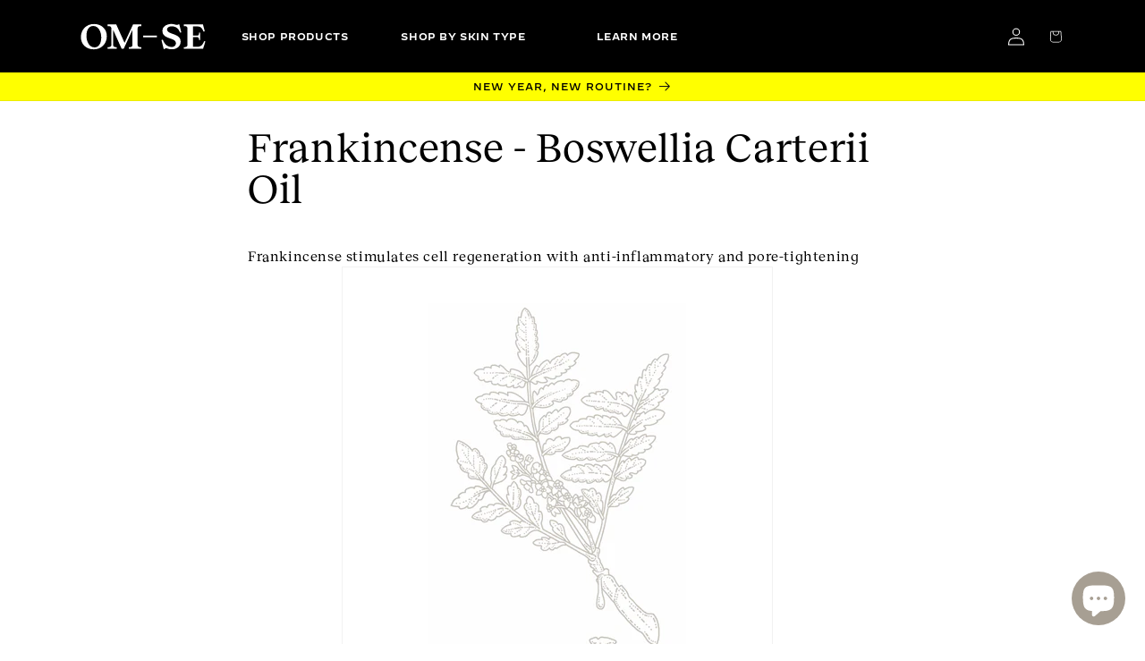

--- FILE ---
content_type: text/css
request_url: https://om-se.com/cdn/shop/t/45/assets/omse.css?v=145376007322672264511749045815
body_size: 1819
content:
h1,h2,h3,h4,h5,.h0,.h1,.h2,.h3,.h4,.h5{font-family:Reckless;font-weight:400}body{font-weight:400}@media screen and (min-width: 750px){h2,.h2{font-size:calc(var(--font-heading-scale) * 4rem);line-height:4.6rem}}.announcement-bar__message span{font-family:Decimal;font-size:1.1rem}.announcement-bar .announcement-bar__link{padding:.3rem 0}.header .header__icons .header__search,.header .header__menu-item svg{display:none}@media screen and (max-width: 750px){.header .header__heading-logo{max-width:100px}}.header__icon span,.header__menu-item span{color:#fff}.header .cart-count-bubble span{color:#000}.header .header__icon--cart .icon{height:3rem;width:3rem}.mega-menu .mega-menu__link:hover,.mega-menu .header__menu-item:hover span{text-decoration:none}.mega-menu__content{border:0}.menu-drawer .menu-drawer__menu-item,.menu-drawer .menu-drawer__close-button{font-family:Decimal;font-size:1.1rem;text-transform:uppercase}.predictive-search__results-groups-wrapper .predictive-search__result-group h2{font-size:1.1rem;text-transform:uppercase;font-family:Decimal}.footer .footer-block__details-content .list-menu__item--link,.footer .footer-block__heading{color:#fff;font-size:1.1rem;text-transform:uppercase;font-family:Decimal}.footer .footer-block__heading{margin-bottom:1rem}.footer span,.footer p{color:#fff}.footer h2,.footer li{line-height:2rem}.footer .newsletter-form__field-wrapper input{background-color:#fff;color:#000;font-family:Decimal;text-transform:uppercase;font-size:1.2rem}.footer .newsletter-form__field-wrapper input::selection{background:#ccc}.footer .newsletter-form__field-wrapper label{color:#000;font-family:Decimal;text-transform:uppercase;font-size:1.4rem;top:calc(1.1rem + var(--inputs-border-width))}.footer .newsletter-form__field-wrapper .newsletter-form__button{color:#000}.text-body,:not(h2)>span,p,li,div{font-family:Reckless;line-height:2.5rem;color:#000}.card-wrapper:hover .card__inner .media.media--hover-effect>img+img,.card-wrapper .media>img{transform:none;transition:opacity .15s ease-in}.card-wrapper.underline-links-hover:hover a{text-decoration:none}cart-drawer .drawer__heading{font-size:calc(var(--font-heading-scale) * 2.4rem);font-weight:700}cart-drawer.is-empty .cart__empty-text{font-family:Reckless;font-size:3rem}cart-drawer .caption-with-letter-spacing,cart-drawer .tax-note{font-family:Decimal;text-transform:uppercase;font-size:.9rem}cart-drawer .cart-item__name{font-family:Decimal;text-transform:uppercase;font-size:1.3rem}cart-drawer .product-option span,cart-drawer .quantity__input,cart-drawer .cart-item__totals span,cart-drawer .cart-drawer__footer .totals span,cart-drawer .cart__checkout-button{font-family:Decimal;font-size:1.3rem}cart-drawer .product-option{font-size:1.3rem}cart-drawer .quantity:after{border:0;box-shadow:none}cart-drawer .cart__checkout-button{text-transform:uppercase;font-weight:700}.cart-drawer .drawer__cart-items-wrapper .cart-item{gap:.6rem}.cart-drawer .drawer__cart-items-wrapper .cart-item__totals{padding-left:0}cart-drawer .cart-item__totals .transcy-money{font-size:1.3rem}cart-drawer .cart-drawer__footer .totals__subtotal{font-family:Decimal;text-transform:uppercase;font-size:1.4rem}@media screen and (max-width: 750px){.main .section .rich-text,main .section .rich-text{padding:2rem 0}}.rich-text h2{color:#978c77;font-weight:400;margin:0 0 2rem;font-size:2.4rem;line-height:1em}.rich-text .rich-text__text:empty{margin:0}@media screen and (min-width: 750px){.rich-text h2{font-size:calc(var(--font-heading-scale) * 4rem);line-height:4.6rem}}.rich-text__blocks .rich-text__caption{font-family:Decimal;text-transform:uppercase;font-size:1.1rem;margin-bottom:.5em;letter-spacing:calc(var(--font-heading-scale) * .06rem)}@media screen and (min-width: 750px){.rich-text__blocks .rich-text__caption{font-size:1.2rem}}.banner__buttons .button,.multicolumn .button{color:#000;font-family:Decimal;font-size:1.4rem}@media screen and (max-width: 750px){.banner__buttons .button,.multicolumn .button{font-size:1.2rem;padding:0 1rem;min-height:4rem}}.banner__buttons .button:before{background-color:#fff}.banner__text span{color:#fff}.banner h2{font-weight:400;font-size:3rem;margin-top:0}@media screen and (min-width: 750px){.banner h2{font-size:calc(var(--font-heading-scale) * 4rem);line-height:4.6rem}}.banner .caption-with-letter-spacing span{font-size:1.1rem;font-family:Decimal;text-transform:uppercase;color:#fff;letter-spacing:calc(var(--font-heading-scale) * .06rem);line-height:calc(1 + .2 / var(--font-body-scale))}.banner .caption-with-letter-spacing{margin-bottom:1rem}@media screen and (min-width: 750px){.banner .caption-with-letter-spacing span{font-size:1.2rem}}.image-with-text .image-with-text__text--caption{font-family:Decimal;font-size:1.1rem;margin-bottom:1rem;color:#000;letter-spacing:calc(var(--font-heading-scale) * .06rem)}@media screen and (min-width: 750px){.image-with-text .image-with-text__text--caption{font-size:1.2rem}}.image-with-text__content{padding-left:0}.image-with-text h2{font-size:3rem;line-height:1em}@media screen and (min-width: 750px){.image-with-text h2{font-size:calc(var(--font-heading-scale) * 4rem);line-height:4.6rem}}.image-with-text .image-with-text__text ul{padding:0}.image-with-text .image-with-text__text li{position:relative;list-style:none;padding-left:2.5rem}.image-with-text .image-with-text__text li:before{content:"\221a";padding-right:1px;color:#a59c8c;display:block;position:absolute;top:-2px;left:0;font-style:italic;font-size:2rem}.image-with-text a.button{color:#000;font-family:Decimal;font-size:1.4rem}@media screen and (max-width: 750px){.image-with-text a.button{font-size:1.2rem;padding:0 1rem;min-height:4rem}.image-with-text .image-with-text__content{padding:2rem 0 0}}@media screen and (max-width: 750px){main .section .multirow,main .section .image-with-text,main .section .collection,main .multicolumn>div,main .collection-list-wrapper{padding-top:2rem;padding-bottom:2rem}}.collection .card__heading{font-family:Decimal;font-size:1.1rem;text-transform:uppercase}@media screen and (min-width: 750px){.collection .card__heading{font-size:1.2rem}}.collection .collection__description p{font-size:3rem;line-height:1em}@media screen and (min-width: 750px){.collection .collection__description p{font-size:calc(var(--font-heading-scale) * 4rem)}}.collection h2{font-family:Decimal;font-size:1.1rem;text-transform:uppercase}@media screen and (min-width: 750px){.collection h2{font-size:1.2rem}}.collection__description{line-height:calc(1 + .3/max(1,var(--font-heading-scale)))}@media screen and (max-width: 750px){.collage-wrapper-title,.collection-list-wrapper h2{font-size:2rem}}.collage h3,.collection-list h3{font-family:Decimal;font-size:1.1rem;text-transform:uppercase}@media screen and (min-width: 750px){.collage h3,.collection-list h3{font-size:1.2rem}}.collage h3 .icon-wrap{vertical-align:middle}.caollage .collage__item--product h3{font-size:1.1rem;text-transform:uppercase}@media screen and (max-width: 750px){.collapsible-content h2{font-size:calc(var(--font-heading-scale) * 4rem);line-height:4.6rem}}.multicolumn h2{text-align:left;font-weight:400}.multicolumn-card__info h3{font-family:Decimal;font-size:1.2rem;text-transform:uppercase}.multicolumn .slider-mobile-gutter .multicolumn-list .grid__item{width:85%}.startpage .multicolumn .slider-buttons{display:none}@media screen and (max-width: 750px){.collection-hero h1{font-size:3rem}.collection-hero .collection-hero__inner .collection-hero__text-wrapper{padding:2rem 0}slideshow-component .banner__box{padding:2rem}.blog .blog__title,.collapsible-content h2{font-size:2rem}.collapsible-content .collapsible-content__heading{margin:0}}.collection-hero p{font-size:1.6rem}.collection-hero .collection-hero__image-container{border:0}.blog__button,.blog .title-wrapper-with-link a{background:none;padding:0;color:rgb(var(--color-link));text-decoration:underline;font-size:1.2rem;text-transform:uppercase;font-weight:400;font-family:Decimal;margin-bottom:3px}.blog .blog__button:before,.blog .blog__button:after,.blog .blog__button:hover:after{border:0;box-shadow:none}.collapsible-content .collapsible-content__media{margin-top:2rem}@media screen and (min-width: 750px){.collapsible-content .collapsible-content__media{margin-top:0}}.collapsible-content__header p{font-family:Decimal;font-size:1.2rem;letter-spacing:calc(var(--font-heading-scale) * .06rem);margin-bottom:1rem}.collapsible-content h2{font-size:3rem;line-height:1em;font-family:Reckless}@media screen and (min-width: 750px){.collapsible-content h2{font-size:calc(var(--font-heading-scale) * 4rem);line-height:4.6rem}}.collapsible-content h3{font-size:1.2rem;text-transform:uppercase}.collapsible-content .accordion h3{font-size:1.2rem;font-family:Decimal;text-transform:uppercase;padding-left:calc(var(--font-heading-scale) * 1rem)}.collapsible-content .icon-accordion{display:none}.product h1{font-family:Reckless;font-weight:400}@media screen and (max-width: 750px){.product h1{font-size:3rem}}.card-information .rating-count,.grid__item .rating-count{display:none}.card-information .caption-with-letter-spacing{text-transform:none}.product .product__description ul,.product__accordion .accordion__content ul,.accordion .accordion__content ul{padding:0}.product .product__description li,.product__accordion .accordion__content li,.accordion .accordion__content li{position:relative;list-style:none;padding-left:2.5rem}.product .product__description li:before,.product .product__accordion .accordion__content li:before,.accordion .accordion__content li:before{content:"\221a";padding-right:1px;color:#a59c8c;display:block;position:absolute;top:-2px;left:0;font-style:italic;font-size:2rem}.product__accordion h2{font-family:Decimal;font-size:1.2rem;text-transform:uppercase}.global-media-settings{border:0}.product .thumbnail[aria-current]{border:var(--media-border-width) solid rgba(var(--color-foreground),var(--media-border-opacity));box-shadow:none}.price span{font-family:Decimal;font-size:1.1rem}.product .product__text{font-size:1.2rem;font-family:Decimal;margin-bottom:.5rem}.icon-with-text span{color:#a4a4a3;font-family:Decimal;text-transform:uppercase;font-size:.9rem}@media screen and (max-width: 750px){.product .product__text{font-size:1.1rem}}.product .price span{font-family:Decimal}.product .product__tax{color:#a4a4a3;font-family:Decimal;text-transform:uppercase;font-size:.9rem}.product variant-radios legend{font-family:Decimal;font-size:.9rem;text-transform:uppercase;color:#a4a4a3}.product variant-radios input[type=radio]:checked+label{background-color:#ff0;color:#000;border-color:#ff0}.product variant-radios input[type=radio]+label{font-weight:700;font-size:1.1rem;text-transform:uppercase;font-family:Decimal}.product .seal-col.seal-col-radio{padding-right:2rem}.product .sealsubs-container .sls-select-container select.sls-select{font-size:1.1rem;text-transform:uppercase;font-family:Decimal}.sls-selling-plan-group-first-line{align-items:center}.sls-purchase-options-label{display:none}.selling-plan-group-options-name-select{display:flex;align-items:center}.product .sealsubs-container{margin-bottom:0}.product .sls-more-info-text{padding-bottom:0}.product .sealsubs-container .sls-purchase-options-container .sls-option-container{padding-top:.5rem!important;padding-left:0!important;padding-right:0!important;padding-bottom:.5rem!important}.product .sls-purchase-options-container{font-family:Decimal}.product .sls-purchase-options-container label{text-transform:uppercase;font-size:1.1rem;line-height:2.6rem}.product .sealsubs-container .sls-option-container label{font-family:Decimal;color:#000}.product .sls-price span{font-family:Decimal;font-size:1.1rem;line-height:2.6rem;text-transform:uppercase}.product .sls-more-info-container svg.sls-sub-icon{fill:#a4a4a3}.product .sls-subscription-details-label{font-family:Decimal;color:#a4a4a3;font-size:.9rem;text-transform:uppercase;margin-left:.6rem}.product .sls-more-info-container{padding:0;margin-top:1rem}.product .product-form__buttons button span{font-family:Decimal;text-transform:uppercase}@media screen and (max-width: 750px){.product .product-form__buttons button span{font-size:1.2rem}}.product .multicolumn p{font-size:1.6rem}.product .multicolumn h3{font-weight:700;font-size:1.2rem;text-transform:uppercase}.product product-recommendations h3{font-family:Decimal;font-size:1.1rem;text-transform:uppercase}.product product-recommendations .card__content .card-information .price,.card-wrapper .card__content .card__information .card-information .price{margin:0}.product product-recommendations .price span,.card-wrapper .card__content .card__information .card-information .price span{font-family:Decimal;font-size:1.1rem;text-transform:uppercase}.product :not(.product-form__buttons):not(.cart__ctas)>.button{text-transform:uppercase;color:#000;border-color:#000}.product .slider.slider--mobile{margin:0}.blog h1{font-family:Reckless;font-weight:400}.blog h3{font-size:1.2rem;text-align:left;text-transform:uppercase;font-weight:400}.blog .article-card__excerpt{text-align:left;margin:0}.blog em span{font-family:Decimal;font-size:1.1rem!important;text-transform:uppercase;font-style:normal;letter-spacing:normal;color:#aaa!important}.blog .article-template__link{font-family:Decimal;font-size:1.1rem;text-transform:uppercase;color:#000}.blog .article-card .card__heading{font-family:Decimal;line-height:calc(1 + .3/max(1,var(--font-heading-scale)));margin-bottom:1rem}.main-page-title{font-size:3rem;line-height:1em;font-family:Reckless}.main-page-title+.rte>h2{font-size:3.5rem}@media screen and (min-width: 750px){.main-page-title{font-size:calc(var(--font-heading-scale) * 4rem);line-height:4.6rem}}
/*# sourceMappingURL=/cdn/shop/t/45/assets/omse.css.map?v=145376007322672264511749045815 */


--- FILE ---
content_type: application/x-javascript
request_url: https://app.sealsubscriptions.com/shopify/public/status/shop/om-se.myshopify.com.js?1769389027
body_size: -156
content:
var sealsubscriptions_settings_updated='1763891507c';

--- FILE ---
content_type: application/x-javascript
request_url: https://app.sealsubscriptions.com/shopify/public/status/shop/om-se.myshopify.com.js?1769389031
body_size: -348
content:
var sealsubscriptions_settings_updated='1763891507c';

--- FILE ---
content_type: image/svg+xml
request_url: https://om-se.com/cdn/shop/files/OM-SE_LOGO_neg_rgb_2e4877b3-d20f-46be-9274-33a9ef3b3581.svg?v=1683287417&width=500
body_size: 665
content:
<?xml version="1.0" encoding="utf-8"?>
<!-- Generator: Adobe Illustrator 27.4.0, SVG Export Plug-In . SVG Version: 6.00 Build 0)  -->
<svg version="1.1" id="Lager_1" xmlns="http://www.w3.org/2000/svg" xmlns:xlink="http://www.w3.org/1999/xlink" x="0px" y="0px"
	 viewBox="0 0 700 150" style="enable-background:new 0 0 700 150;" xml:space="preserve">
<style type="text/css">
	.st0{fill:none;}
	.st1{fill:#FFFFFF;}
</style>
<g>
	<line class="st0" x1="273.1" y1="134.5" x2="273.1" y2="134.5"/>
	<rect x="350.2" y="68.9" class="st1" width="76.8" height="9.6"/>
	<g>
		<path class="st1" d="M147.1,72c0,44.4-32.4,73.9-72.9,73.9c-46.4,0-72.1-32.4-72.1-68c0-44.4,32.4-73.7,73.1-73.7
			C121.6,4.2,147.1,36.6,147.1,72z M33.1,70.8c0.2,31.4,15.5,64.3,45.4,64.1c24.6-0.2,37.7-24.2,37.4-55.6
			c0-31.8-15.3-64.3-45.2-64.1C46.1,15.2,32.9,38.8,33.1,70.8z"/>
	</g>
	<path class="st1" d="M691.1,99.9c-2,5.3-4.1,9.8-6.3,13.5s-4.6,6.8-6.9,9.1c-2.4,2.3-5.1,4.2-8.2,5.5c-3.1,1.3-6.3,2.3-9.6,2.8
		s-7.3,0.8-11.9,0.8l-8.9,0.1h-10.8V77.4h22.6c4,0,7,1.2,8.9,3.6s2.8,6.6,2.8,12.7h6.5V52.5h-6.5c0,6.2-0.9,10.5-2.8,13
		c-1.9,2.5-4.8,3.7-8.9,3.7h-22.6V17.8h18.8c3.9,0,7.3,0.1,9.9,0.3c2.6,0.2,5.3,0.7,7.9,1.4c2.6,0.7,4.8,1.7,6.6,3s3.7,3.1,5.6,5.2
		c1.9,2.2,3.7,4.8,5.3,7.9s3.2,6.9,4.9,11.3l7-2L684.3,6.3H577.1v9.6h5.8c10.1,0,15.1,4.6,15.1,13.7v90c0,9.2-5,13.8-15.1,13.8h-5.8
		v9.6h107.8l13-41.1L691.1,99.9z"/>
	<path class="st1" d="M293.8,6.4l-47.7,103l-46.4-103h-47.9V16h5.8c10.1,0,15.1,4.6,15.1,13.7v90c0,9.2-5,13.8-15.1,13.8h-5.8v9.6
		H203v-9.6h-5.8c-10.1,0-15.1-4.6-15.1-13.8l0,0l0,0V36.2l48,106.7l0.1,0.2h11l0.1-0.2l49.3-106.7v83.5c0,9.2-5,13.8-15,13.8h-5.8
		v9.6H340v-9.6h-5.9c-10.1,0-15.1-4.6-15.1-13.8v-90c0-9.1,5-13.7,15.1-13.7h5.9V6.3L293.8,6.4L293.8,6.4z"/>
	<g>
		<path class="st1" d="M507,4.2L507,4.2L507,4.2L507,4.2L507,4.2z"/>
		<path class="st1" d="M506.4,4.2c0.4,0,0.7,0,1.1,0l0,0h0.1l0,0c-0.5,0-0.8,0-0.8,0h0.1c-0.3,0-0.6,0-1,0c0,0,0,0,0.1,0
			C506.1,4.2,506.3,4.2,506.4,4.2z"/>
		<path class="st1" d="M507.7,4.2L507.7,4.2L507.7,4.2L507.7,4.2z"/>
		<path class="st1" d="M507.7,4.2L507.7,4.2L507.7,4.2L507.7,4.2L507.7,4.2L507.7,4.2z"/>
		<path class="st1" d="M514.5,4.4c-0.5,0-1.1-0.1-1.6-0.1l0,0C513.4,4.3,513.9,4.4,514.5,4.4z"/>
		<path class="st1" d="M512.8,4.3L512.8,4.3c-0.9-0.1-1.8-0.1-2.7-0.1c-0.8,0-1.6,0-2.4,0l0,0C508.8,4.2,510.7,4.2,512.8,4.3z"/>
		<path class="st1" d="M507.7,4.2L507.7,4.2L507.7,4.2L507.7,4.2c-0.2,0-0.5,0-0.8,0h-0.1C506.8,4.2,507.1,4.2,507.7,4.2z"/>
		<path class="st1" d="M533.1,8.2c-0.6-0.2-1-0.3-1.5-0.4c-5.9-1.8-11.5-2.9-17.3-3.4c-0.5,0-1.1-0.1-1.6-0.1
			c-1.8-0.1-3.7-0.1-4.9-0.1c-0.4,0-0.7,0-1.1,0c-0.2,0-0.3,0-0.5,0c-0.3,0-0.6,0-1.2,0c-0.1,0-0.2,0-0.4,0c0.5,0,0.8,0,1.3,0
			c-0.3,0-0.6,0-1.1,0c-1.3,0-2.6,0.1-3.8,0.2c-0.3,0-0.6,0.1-0.9,0.1c-1.5,0.1-2.2,0.2-3.2,0.4C496.5,5,496,5,495.3,5.2
			c-1.7,0.4-3.3,0.7-5.3,1.3c-1.8,0.5-3.6,1.1-5.6,1.8c-9.5,3.6-20.1,10.1-24.5,22c-1.3,3.5-2,8.1-2,12.7
			c0,49.2,75.5,34.8,75.5,68.8c0,4.5-1.7,9-4.5,12.4c-2.6,3.2-5.4,5.2-9.4,6.8c-4.2,1.7-8.4,1.8-12.8,1.4c-3.6-0.3-7.1-0.9-10.6-1.9
			c-4.7-1.4-9.1-3.2-13.6-6.3c-4.5-3.1-8.8-7.5-12.7-13.2c-3.7-5.4-7.1-11.7-9.9-19.3l-7.5,2l13,51.9c0,0,7.7-4.1,7.6-4.1
			c0,0,5.1-3.3,12.9-0.2c0.1,0,1.2,0.4,1.3,0.5c2.6,0.9,5.4,1.5,7,1.9c0,0,3,0.6,5.1,0.9c0.3,0,5.3,0.7,9.1,0.8
			c2.2,0.1,4.3,0.1,6.4-0.1c4-0.2,8-0.9,11.9-2c20.2-5.5,33-20.7,33-40.7c0-49.3-75.9-36.9-75.9-68.3c0-0.5,0-0.4,0.1-0.8
			c0.4-3.6,3.2-15.3,24.5-16.4c0.5,0,1-0.1,1.5-0.1c8,0.1,16.5,1.8,22.7,5.2c6.4,3.5,11.1,7.4,14.8,12.6c3.5,4.9,6.6,10.8,9.2,17.7
			l6.7-1.8l-0.3-1c0,0-11.2-45.1-11.4-45L544.5,8C542.3,9,538.5,9.9,533.1,8.2z M507.1,4.2L507.1,4.2L507.1,4.2L507.1,4.2L507.1,4.2
			z M507,4.2L507,4.2L507,4.2L507,4.2L507,4.2z"/>
		<path class="st1" d="M507.1,4.2L507.1,4.2L507.1,4.2L507.1,4.2L507.1,4.2z"/>
		<path class="st1" d="M506.1,4.2c0.2,0,0.3,0,0.4,0l0,0c0.4,0,0.7,0,1.1,0l0,0h-0.1l0,0c-0.4,0-0.7,0-1.1,0c-0.2,0-0.3,0-0.5,0
			c0,0,0,0-0.1,0h-0.1C505.9,4.2,506,4.2,506.1,4.2z"/>
		<path class="st1" d="M506.6,4.2c-0.1,0-0.3,0-0.4,0C506.3,4.2,506.4,4.2,506.6,4.2L506.6,4.2z"/>
		<path class="st1" d="M504.6,4.3c0.1,0,0.2,0,0.4,0c0.1,0,0.2,0,0.3,0c0.2,0,0.4,0,0.5,0C505.4,4.2,505,4.2,504.6,4.3z"/>
		<path class="st1" d="M505.2,4.2c0.3,0,0.6,0,0.9,0c-0.1,0-0.2,0-0.4,0C505.6,4.2,505.4,4.2,505.2,4.2z"/>
		<path class="st1" d="M507.7,4.2c-0.4,0-0.7,0-1.1,0l0,0l0,0C507,4.2,507.3,4.2,507.7,4.2L507.7,4.2L507.7,4.2L507.7,4.2z"/>
		<path class="st1" d="M506.6,4.2c-0.2,0-0.3,0-0.5,0C506.3,4.2,506.4,4.2,506.6,4.2L506.6,4.2L506.6,4.2z"/>
	</g>
</g>
</svg>


--- FILE ---
content_type: text/javascript
request_url: https://om-se.com/cdn/shop/t/45/assets/omse.js?v=121777389888392875561700321300
body_size: -604
content:
if (window.location.pathname === '/') {
  document.body.classList.add('startpage')
}
if (window.location.pathname.match(/\/products/)) {
  document.body.classList.add('product')
}
if (window.location.pathname.match(/\/blogs/)) {
  document.body.classList.add('blog')
}

const videoButton = document.querySelector('.video-section__poster')

setTimeout(() => {
  if (videoButton) {
    videoButton.click()
  }
}, 300)